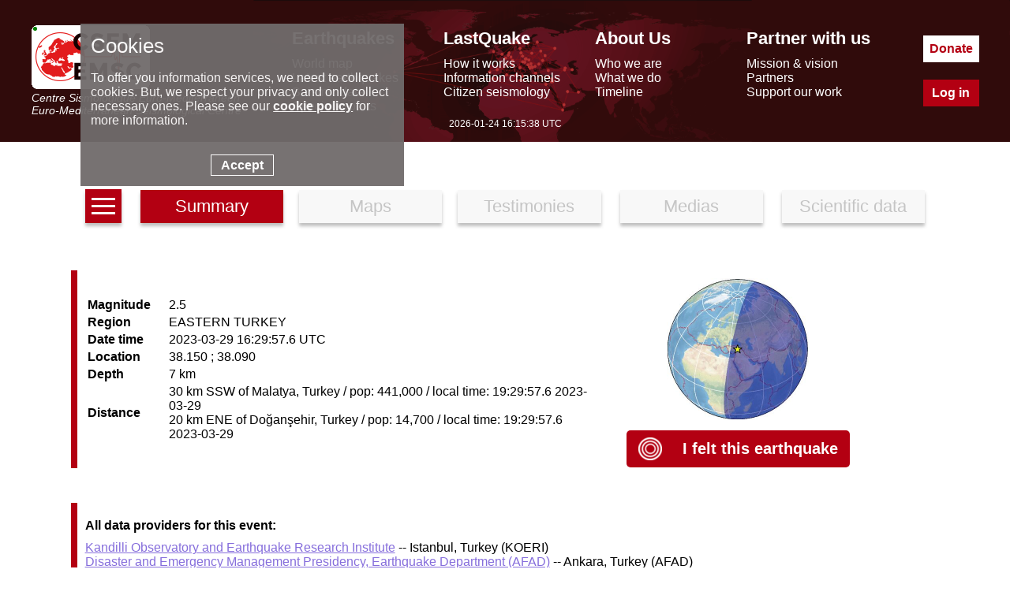

--- FILE ---
content_type: text/html; charset=UTF-8
request_url: https://www.emsc.eu/Earthquake_information/earthquake.php?id=1243537&export=kml
body_size: 3976
content:
<!DOCTYPE html>
<html lang="en"><head><meta charset="UTF-8"><meta name="google-site-verification" content="srFzNKBTd0FbRhtnzP--Tjxl01NfbscjYwkp4yOWuQY" /><meta name="msvalidate.01" content="BCAA3C04C41AE6E6AFAF117B9469C66F" /><meta name="y_key" content="43b36314ccb77957" /><meta name="robots" content="all" /><meta name="description"  lang="en" content="Earthquake information= Magnitude: 2.5, Region: EASTERN TURKEY, Date time: 2023-03-29 16:29:57.6 UTC, Location: 38.15 ; 38.09, Depth: 7 km. earthquakes today - recent and latest earthquakes, earthquake map and earthquake information. Earthquake information for europe. EMSC (European Mediterranean Seismological Centre) provides real time earthquake information for seismic events with magnitude larger than 5 in the European Mediterranean area and larger than 7 in the rest of the world."/><meta property="fb:app_id" content="705855916142039"/><meta property="og:locale" content="en_FR"/><meta property="og:type" content="website"/><meta property="og:site_name" content="EMSC - European-Mediterranean Seismological Centre"/><meta property="og:url" content="//www.emsc.eu/Earthquake_information/earthquake.php?id=1243537&amp;export=kml"/><meta property="og:title" content="Earthquake= Magnitude 2.5 - EASTERN TURKEY - 2023-03-29 16:29:57.6 UTC" /><meta property="og:description" content="Earthquake information= Magnitude: 2.5, Region: EASTERN TURKEY, Date time: 2023-03-29 16:29:57.6 UTC, Location: 38.15 ; 38.09, Depth: 7 km." /><meta property="og:latitude" content="38.15" /><meta property="og:longitude" content="38.09" /><link rel="icon" type="image/x-icon" href="/favicon.png">
<title>Earthquake information</title>
<script> console.log((new Date()).toString());</script><link rel="stylesheet" href="//static3.emsc-csem.org/Css/m_emsc.min.css?v=2"><script src="//static1.emsc-csem.org/javascript/jquery-3.6.0.min.js"></script><script> var emsc_ws_url="wss://cobra.emsc-csem.org/default";</script><script src="//static2.emsc-csem.org/javascript/emsc.min.js" ></script><style>.btnav{text-align:center;margin-bottom:50px}.btnav a{font-size:22px;width:15%;border:0;padding:8px;margin:10px;display:inline-block;background:#F8F8F8;box-shadow:0 4px 4px rgba(0,0,0,.25);color:#C5C5C5;text-decoration:none}.btnav a.active{color:white;background:rgba(179,0,18,100)}.ico_info{display:inline-block;width:100px;height:97px;background:url(//static1.emsc-csem.org/Css/img/sprites_eqinfo.png?v=1)}.bg-MAPS_impact{background-position:-1px -1px}.bg-MAPS_intensity_dist_time{background-position:-103px -1px}.bg-MAPS_collecting_times{background-position:-205px -1px}.bg-MAPS_felt_reports{background-position:-307px -1px}.bg-MAPS_eq_location{background-position:-409px -1px}.bg-MAPS_interactive{background-position:-511px -1px}.bg-MAPS_intensity{background-position:-613px -1px}.bg-MAPS_historical_seismicity{background-position:-715px -1px}.bg-MAPS_donut{background-position:-817px -1px}.bg-MAPS_moment_tensor{background-position:-919px -1px}.bg-MAPS_regional_moment{background-position:-1021px -1px}.bg-MAPS_launches{background-position:-1123px -1px}.bg-MAPS_population{background-position:-1225px -1px}.bg-MAPS_peaks{background-position:-1327px -1px}.bg-MAPS_intensity_map{background-position:-1429px -1px}.bg-MAPS_shakemap{background-position:-1532px 0}a.lst{width:30px;text-align:center;height:100%;display:inline-block;line-height:0;vertical-align:bottom;background:rgba(179,0,18,100)}.h{width:100%;height:3px;background:white;margin:3px 0;display:inline-block}.td5{width:18%;height:150px;display:inline-table;text-align:center;margin:1%;padding:5px 0}.td5 a{text-decoration:none;color:black}.td5 .tit{font-weight:bold;margin-top:10px;color:rgb(179,0,18)}.comm{margin-top:10px}.tab{border-left:8px solid rgb(179,0,18);padding-left:10px;margin-bottom:4%;padding:10px;position:relative}.td2{display:inline-block;vertical-align:middle}.td2f{width:60%}.td2f td:first-child{text-align:left;font-weight:bold;padding-right:20px}.tit{font-weight:bold;margin:10px 0}.globview{width:50%}.si{font-type:italic;font-weight:bold;margin-top:20px}.tdmap{text-align:center}.tab.noid{border-color:grey}.t2_hfe{text-align:right}.hfe{display:inline-flex;vertical-align:middle;line-height:normal}.home_felt{padding-left:20px;color:rgb(179,0,18)}.bg-HOME{width:100px;height:97px;background:url(//static2.emsc-csem.org/Css/img/home_sprites.png);display:inline-block}.bg-HOME_felt_button{width:30px;height:29px;background-position:-103px -100px}.feltbt{background-color:rgb(179,0,18);padding:15px;border-radius:5px;cursor:pointer;text-align:center}.feltbt .home_felt{color:white}.feltbt a{text-decoration:none;font-weight:bold;width:50%;font-size:20px}</style></head><body><div class="banner" role="banner"><div class="banner-ct"><div class="bann-logo">
		<a href="/">
		<div class="spe emsc-logo"></div>
		<div class="emsc-logo-label">Centre Sismologique Euro-Méditerranéen</div>
		<div class="emsc-logo-label">Euro-Mediterranean Seismological Centre</div>
		</a>
		</div><div class="hmenu"><div class="hmenu0 hmenu1"><div class="hmenus menut mt1">Earthquakes</div><div class="hmenus menus"><a href="//www.emsc.eu/Earthquake_map/">World map</a></div><div class="hmenus menus"><a href="//www.emsc.eu/Earthquake_information/">Latest earthquakes</a></div><div class="hmenus menus"><a href="//www.emsc.eu/Earthquake_data/">Seismic data</a></div><div class="hmenus menus"><a href="//www.emsc.eu/Special_reports/">Special reports</a></div></div><div class="hmenu0 hmenu2"><div class="hmenus menut mt2">LastQuake</div><div class="hmenus menus"><a href="//www.emsc.eu/lastquake/how_it_works/">How it works</a></div><div class="hmenus menus"><a href="//www.emsc.eu/lastquake/information_channels/">Information channels</a></div><div class="hmenus menus"><a href="//www.emsc.eu/lastquake/citizen_seismology/">Citizen seismology</a></div></div><div class="hmenu0 hmenu3"><div class="hmenus menut mt3">About Us</div><div class="hmenus menus"><a href="//www.emsc.eu/about_us/who_we_are/">Who we are</a></div><div class="hmenus menus"><a href="//www.emsc.eu/about_us/what_we_do/">What we do</a></div><div class="hmenus menus"><a href="//www.emsc.eu/about_us/timeline/">Timeline</a></div></div><div class="hmenu0 hmenu4"><div class="hmenus menut mt4">Partner with us</div><div class="hmenus menus"><a href="//www.emsc.eu/partner_with_us/mission_and_vision/">Mission & vision</a></div><div class="hmenus menus"><a href="//www.emsc.eu/partner_with_us/partners/">Partners</a></div><div class="hmenus menus"><a href="//www.emsc.eu/partner_with_us/support_our_work/">Support our work</a></div></div></div><div class="btncont"><a class="hbt hbtdonate" href="/donate/">Donate</a><a class="hbt hbtlogin" href="/Member/login.php">Log in</a></div></div>
		<div class="emsctime"></div>
		</div><div class="bandeau"><div class="bandeaumv"></div></div><div class="content" role="main"><div class="btnav">
	<a class="lst" href="/Earthquake_information/" aria-label="earthquakes list"><span class="h"></span><span class="h"></span><span class="h"></span></a>
	<a href="earthquake.php?id=1243537" class="active" >Summary</a><a href="earthquake_map.php?id=1243537" >Maps</a><a href="earthquake_testimonies.php?id=1243537" >Testimonies</a>
	<a href="earthquake_pictures.php?id=1243537" >Medias</a>
	<a href="earthquake_data.php?id=1243537" >Scientific data</a>
	</div><div class="tab">
<div class="td2 td2f"><table>
   <tr><td>Magnitude</td><td>2.5</td></tr>
   <tr><td>Region</td><td>EASTERN TURKEY</td></tr>
   <tr><td>Date time</td><td>2023-03-29 16:29:57.6 UTC</td></tr>
   <tr><td>Location</td><td>38.150 ; 38.090</td></tr>
   <tr><td>Depth</td><td>7 km</td></tr>
   <tr><td>Distance</td><td>30 km SSW of  Malatya, Turkey / pop: 441,000 / local time: 19:29:57.6 2023-03-29<br>20 km ENE of  Doğanşehir, Turkey / pop: 14,700 / local time: 19:29:57.6 2023-03-29</td></tr>
</table>

</div>
<div class="td2 tdmap"><img src="/Images/EVID_V2/124/1243/1243537/1243537.global.thumb.jpg" alt="Global view" class="globview"/>
<br><br>
<div><span class="feltbt"><a href="post/?id=1243537" ><span class="hfe"><span class="bg-HOME bg-HOME_felt_button"></span></span>
<span class="hfe home_felt">I felt this earthquake</span></a></span></div></div>
</div><div class="tab tab2"><div class="tit">All data providers for this event:</div><a href="http://udim.koeri.boun.edu.tr/zeqmap/hgmmapen.asp" target="_new">Kandilli Observatory and Earthquake Research Institute</a> -- Istanbul, Turkey (KOERI)<br><a href="https://deprem.afad.gov.tr" target="_new">Disaster and Emergency Management Presidency, Earthquake Department (AFAD)</a> -- Ankara, Turkey (AFAD)</div><div class="tab tab3"><div class="tit">Further information can be found at:</div><a href="http://www.gsras.ru/new/eng/ssd.htm" target="_new">Geophysical Survey of the Russian Academy of Sciences</a> -- Obninsk, Russia (GSRAS)<br><a href="https://deprem.afad.gov.tr" target="_new">Disaster and Emergency Management Presidency, Earthquake Department (AFAD)</a> -- Ankara, Turkey (AFAD)<br><a href="http://udim.koeri.boun.edu.tr/zeqmap/hgmmapen.asp" target="_new">Kandilli Observatory and Earthquake Research Institute</a> -- Istanbul, Turkey (KOERI)</div></div><div class="footer"><div class="foot-cont"><div class="part"><div class="foot-logo-label">EMSC is the European infrastructure for seismological products in</div><a href="https://www.epos-eu.org/" target="_blank" aria-label="epos"><div class="spe foot-logo"></div></a></div><div class="part2"><div class="part-middle"><a href="/faq/">FAQ</a><a class="privacy" href="/privacy/index.php">© 2023 - privacy</a><a href="/contact/">Contact us</a></div></div><div class="part p-soc"><a aria-label="facebook EMSC.CSEM" target="_blank" href="https://www.facebook.com/EMSC.CSEM/"><span class="spe f-facebook"></span></a><a aria-label="twitter lastquake" target="_blank" href="https://twitter.com/lastquake"><span class="spe f-twitter"></span></a><a aria-label="linkedin emsc-csem" target="_blank"  href="https://www.linkedin.com/company/emsc-csem/"><span class="spe f-linkedin"></span></a><a aria-label="youtube EuroMSC" target="_blank" href="https://www.youtube.com/user/EuroMSC"><span class="spe f-youtube"></span></a></div></div></div></body></html>